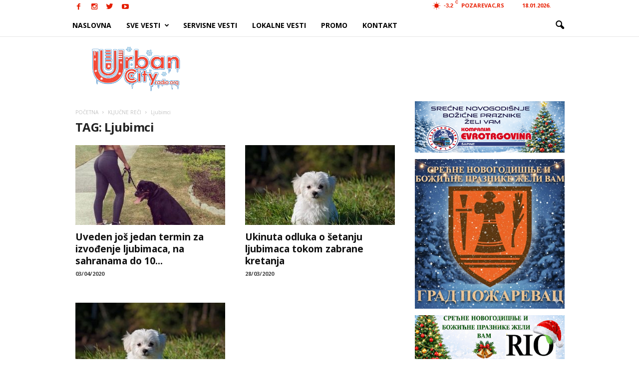

--- FILE ---
content_type: text/html; charset=utf-8
request_url: https://www.google.com/recaptcha/api2/aframe
body_size: 271
content:
<!DOCTYPE HTML><html><head><meta http-equiv="content-type" content="text/html; charset=UTF-8"></head><body><script nonce="POQ5KFRVkeqoH6VBXthk1Q">/** Anti-fraud and anti-abuse applications only. See google.com/recaptcha */ try{var clients={'sodar':'https://pagead2.googlesyndication.com/pagead/sodar?'};window.addEventListener("message",function(a){try{if(a.source===window.parent){var b=JSON.parse(a.data);var c=clients[b['id']];if(c){var d=document.createElement('img');d.src=c+b['params']+'&rc='+(localStorage.getItem("rc::a")?sessionStorage.getItem("rc::b"):"");window.document.body.appendChild(d);sessionStorage.setItem("rc::e",parseInt(sessionStorage.getItem("rc::e")||0)+1);localStorage.setItem("rc::h",'1768729537096');}}}catch(b){}});window.parent.postMessage("_grecaptcha_ready", "*");}catch(b){}</script></body></html>